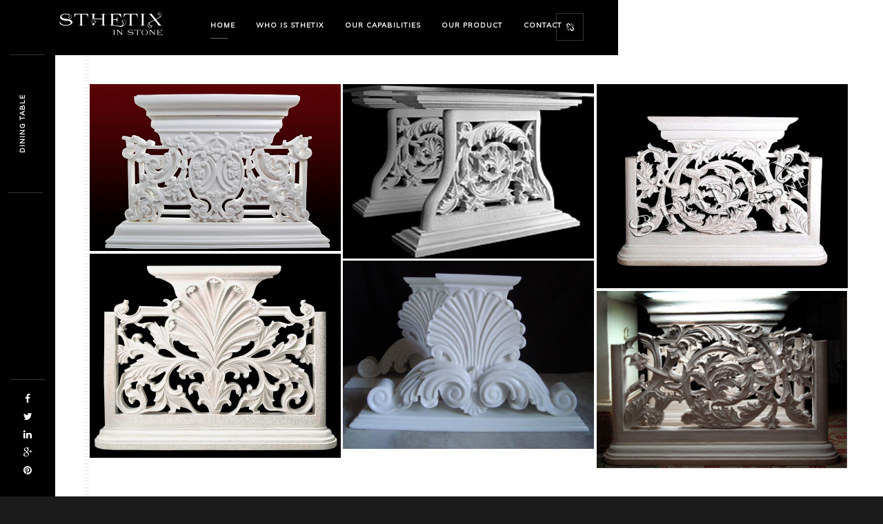

--- FILE ---
content_type: text/html; charset=UTF-8
request_url: https://sthetixinstone.com/dining_table
body_size: 3593
content:
<!DOCTYPE HTML>
<html lang="en">
<head>
        <!--=============== basic  ===============-->
        <meta charset="UTF-8">
        <title>Sthetix In Stone | Dining Table</title>
        <meta name="viewport" content="width=device-width, initial-scale=1.0, minimum-scale=1.0, maximum-scale=1.0, user-scalable=no">
        <meta name="robots" content="index, follow"/>
        <meta name="keywords" content=""/>
        <meta name="description" content=""/>
        <link rel="shortcut icon" href="images/favicon.png" />
        <!--=============== css  ===============-->	
        <link type="text/css" rel="stylesheet" href="css/reset.css">
        <link type="text/css" rel="stylesheet" href="css/plugins.css">
        <link type="text/css" rel="stylesheet" href="css/style.css">
		<script type="text/javascript" src="js/enquiry.js"></script>
        <!--=============== favicons ===============-->
	<!----------------------------Fancy-Box--------------------------------->
     <!-- Add jQuery library -->
		<script type="text/javascript" src="http://code.jquery.com/jquery-latest.min.js"></script>
        <script src="https://code.jquery.com/jquery-2.2.4.min.js" integrity="sha256-BbhdlvQf/xTY9gja0Dq3HiwQF8LaCRTXxZKRutelT44=" crossorigin="anonymous"></script>

		<!-- Add mousewheel plugin (this is optional) -->
		<script type="text/javascript" src="fancybox/lib/jquery.mousewheel-3.0.6.pack.js"></script>

		<!-- Add fancyBox -->
		<link rel="stylesheet" href="fancybox/source/jquery.fancybox.css?v=2.1.5" type="text/css" media="screen" />
		<script type="text/javascript" src="fancybox/source/jquery.fancybox.pack.js?v=2.1.5"></script>
		<script type="text/javascript" src="fancybox/source/jquery.fancybox.js?v=2.1.5"></script>


		<!-- Optionally add helpers - button, thumbnail and/or media -->
		<link rel="stylesheet" href="fancybox/source/helpers/jquery.fancybox-buttons.css?v=1.0.5" type="text/css" media="screen" />
		<script type="text/javascript" src="fancybox/source/helpers/jquery.fancybox-buttons.js?v=1.0.5"></script>
		<script type="text/javascript" src="fancybox/source/helpers/jquery.fancybox-media.js?v=1.0.6"></script>

		<link rel="stylesheet" href="fancybox/source/helpers/jquery.fancybox-thumbs.css?v=1.0.7" type="text/css" media="screen" />
		<script type="text/javascript" src="fancybox/source/helpers/jquery.fancybox-thumbs.js?v=1.0.7"></script>

         <!-- Add fancyBox main JS and CSS files -->
			<script type="text/javascript" src="js/popup.js"></script>
			<script type="text/javascript" src="js/scroll_up.js"></script>
			
	<!-----------------------------Fancy box End------------------------------------------>
    </head>
    <body>
        <!-- loader -->
        <div class="loader">
            <div id="movingBallG">
                <div class="movingBallLineG"></div>
                <div id="movingBallG_1" class="movingBallG"></div>
            </div>
        </div>
        <!-- loader end -->
        <!--================= main start ================-->
        <div id="main">
            <!--=============== header ===============-->	
            <header>
	<!-- header-inner  -->
	<div class="header-inner">
		<!-- header logo -->
		<div class="logo-holder">
			<a href="index"><img src="images/logo.png" alt=""></a>
		</div>
		<!-- header logo end -->
		<!-- mobile nav button -->
		<div class="nav-button-holder">
			<div class="nav-button vis-m"><span></span><span></span><span></span></div>
		</div>
		<!-- mobile nav button end -->
		<!-- navigation  -->
		<div class="nav-holder">
			<nav>
				<ul>
					<li>
						<a href="index" class="act-link">Home</a>
					</li>
					<li>
						<a href="about">Who Is Sthetix</a>
					</li>
					<li>
						<a href="our_capability">Our Capabilities</a>
						<!-- Scroll navigation  -->
					</li>
					<li class="dropdown">
						<a href="#" class="dropdown-toggle" data-toggle="dropdown">OUR product<b class="caret"></b></a>
						<ul class="dropdown-menu">
							<li><a href="table_lamp">Table Lamp</a></li>
							<li><a href="lobby_enhancement">Lobby URS</a></li>
							<li><a href="marble_pillers">Pillers</a></li>
							<li><a href="dining_table">Dining Table</a></li>
							<li><a href="facade">FACADE PANELS</a></li>
							<li><a href="outdoor_benches">OUTDOOR PILLARS & BENCHES </a></li>
						</ul>
					</li>

					<li>
						<a href="contact">Contact</a>
					</li>
				</ul>
			</nav>
		</div>
		<!-- navigation  end -->
	</div>
	<!-- header-inner  end -->
	<!-- share button  -->
	<div class="show-share isShare">
		<span>Share</span>
		<i class="fa fa-chain-broken"></i>
	</div>
	<!-- share  end-->
</header>            <!--=============== wrapper ===============-->	
            <div id="wrapper">
                <!-- content-holder  -->
                <div class="content-holder">
                    <!-- Page title -->
                    <div class="dynamic-title"> Dining Table </div>
                    <!-- Page title  end--> 
                    <!-- content  -->
                    <!--<div class="content">-->
                    <!--    <section class="parallax-section">-->
                    <!--        <div class="parallax-inner">-->
                    <!--            <div class="bg" data-bg="images/bg/contact.jpg" data-top-bottom="transform: translateY(300px);" data-bottom-top="transform: translateY(-300px);"></div>-->
                    <!--            <div class="overlay"></div>-->
                    <!--        </div>-->
                    <!--        <div class="container">-->
                    <!--            <div class="page-title">-->
                    <!--                <div class="row">-->
                    <!--                    <div class="col-md-6">-->
                    <!--                        <h2>Dining <strong>Table </strong></h2>-->
                    <!--                    </div>-->
                    <!--                    <div class="col-md-6">-->
                    <!--                        <ul class="creat-list">-->
                    <!--                            <li><a href="index">Home</a></li>-->
                    <!--                            <li><a href="dining_table"> Dining Table </a></li>-->
                    <!--                        </ul>-->
                    <!--                    </div>-->
                    <!--                </div>-->
                    <!--            </div>-->
                    <!--        </div>-->
                    <!--    </section>-->
                    <!--</div>-->
                    <!-- content end -->
                    <div class="content">
                        <section>
                            <div class="container">
                                <!--=============== portfolio holder ===============-->
                                <div class="gallery-items   three-columns grid-small-pad lightgallery">
                                  
                                        <!-- 1 -->
                                    <div class="gallery-item">
                                        <div class="grid-item-holder">
                                            <div class="box-item">
												<a class="fancybox" href="fancybox/demo/sthetix_dining_table/1.jpg"><img src="images/sthetix_dining_table/1.jpg" alt=""></a>
                                            </div>
                                        </div>
                                    </div>
                                    <!-- 1 end-->
                                        <!-- 1 -->
                                    <div class="gallery-item">
                                        <div class="grid-item-holder">
                                            <div class="box-item">
                                                <a class="fancybox" href="fancybox/demo/sthetix_dining_table/2.png"><img src="images/sthetix_dining_table/2.png" alt=""></a>
                                            </div>
                                        </div>
                                    </div>
                                    <!-- 1 end-->
                                        <!-- 1 -->
                                    <div class="gallery-item">
                                        <div class="grid-item-holder">
                                            <div class="box-item">
                                               <a class="fancybox" href="fancybox/demo/sthetix_dining_table/3.jpg"><img src="images/sthetix_dining_table/3.jpg" alt=""></a>
                                            </div>
                                        </div>
                                    </div>
                                    <!-- 1 end-->
                                        <!-- 1 -->
                                    <div class="gallery-item">
                                        <div class="grid-item-holder">
                                            <div class="box-item">
                                               <a class="fancybox" href="fancybox/demo/sthetix_dining_table/4.jpg"><img src="images/sthetix_dining_table/4.jpg" alt=""></a>
                                            </div>
                                        </div>
                                    </div>
                                    <!-- 1 end-->
                                        <!-- 1 -->
                                    <div class="gallery-item">
                                        <div class="grid-item-holder">
                                            <div class="box-item">
                                                <a class="fancybox" href="fancybox/demo/sthetix_dining_table/5.jpg"><img src="images/sthetix_dining_table/5.jpg" alt=""></a>
                                            </div>
                                        </div>
                                    </div>
                                    <!-- 1 end-->
                                        <!-- 1 -->
                                    <div class="gallery-item">
                                        <div class="grid-item-holder">
                                            <div class="box-item">
                                                <a class="fancybox" href="fancybox/demo/sthetix_dining_table/6.png"><img src="images/sthetix_dining_table/6.png" alt=""></a>
                                            </div>
                                        </div>
                                    </div>
                                    <!-- 1 end-->

                                </div>
                                <!-- end gallery items -->               
                                
                                <!-- custom-link-holder  end -->
                            </div>
                        </section>
                    </div>
                    <!-- content end -->
                    <!-- content footer-->
                    <div class="height-emulator"></div>
                    <footer class="content-footer">
	<!--  container  --> 
	<div class="container">
		<div class="row">
			<div class="col-md-6">
				<!-- Footer logo --> 
				<div class="footer-item footer-logo">
					<a href="index"><img src="images/logo.png" alt=""></a>
					<p>Almost 50 years ago in late 1960's - SHEILA PASRICHA of Mumbai scoured the Makrana area of RAJASTHAN for high quality craftsmen. She sought to provide not just design inputs to develop a line of hand crafted Marble lamps but develop craftsmen to understand her penchant for extreme detail and proportion... <a href="about" style="color:blue">"More Details"</a></p>
				</div>
				<!-- Footer logo end --> 
			</div>
			<!-- Footer info --> 
			<div class="col-md-4">
				<div class="footer-item">
					<h4 class="text-link">Mumbai</h4>
					<ul>
						<li>No 6 Mahalaxmi Industrial Estate Dainik Shivneri Marg Worli Mumbai 400018</li>
						<li>Phone&nbsp;: 022-24968474-75 (Mrs Roshni),&nbsp;+919820055529</li>
						<li>Email&nbsp;: <a href="mailto:sthetixinmarble@gmail.com">sthetixinmarble@gmail.com</a></li>
					</ul>
				</div>
			</div>
			<!-- Footer info end--> 
		</div>
		<!-- Footer copyright -->
		<div class="row">
			<div class="col-md-6"></div>
			<div class="col-md-6">
				<div class="footer-wrap">
					<span class="copyright" style="font-weight:lighter;">  &copy; 2026 ALL RIGHTS RESERVED | DESIGN BY  STHETIXINSTONE.  
					</span>
					<span class="to-top">To Top</span>
				</div>
			</div>
		</div>
		<!-- Footer copyright end -->
	</div>
	<!--  container  end --> 
	<!-- Hover animation  -->
	<canvas class="particular"></canvas>
	<!-- Hover animation  end -->
</footer>                    <!-- content footer end -->
                    <!-- share  -->
                    <div class="share-inner">
                        <div class="share-container  isShare"  data-share="['facebook','googleplus','twitter','linkedin']"></div>
                        <div class="close-share"></div>
                    </div>
                    <!-- share end -->
                </div>
                <!-- content-holder  end-->
            </div>
            <!-- wrapper end -->
            <!-- Fixed footer -->
            <footer class="fixed-footer">
                <div class="footer-social">
                    <ul>
                        <li><a href="https://www.facebook.com/sthetixinstone" target="_blank" ><i class="fa fa-facebook"></i></a></li>
                        <li><a href="https://twitter.com/Sthetix_Marble" target="_blank"><i class="fa fa-twitter"></i></a></li>
                        <li><a href="https://www.linkedin.com/company/sthetix-in-marble" target="_blank" ><i class="fa fa-linkedin"></i></a></li>
                        <li><a href="https://plus.google.com/+SthetixinMarbleBengaluru" target="_blank" ><i class="fa fa-google-plus"></i></a></li>
                        <li><a href="https://in.pinterest.com/sthetixinmarble/?eq=sthetix&etslf=6454" target="_blank" ><i class="fa fa-pinterest"></i></a></li>
                    </ul>
                </div>
                <!-- Header  title --> 
                <div class="footer-title">
                    <h2><a  href="#"></a></h2>
                </div>
                <!-- Header  title  end-->
            </footer>
            <!-- Fixed footer end-->
        </div>
        <!-- Main end -->
        <!--=============== scripts  ===============-->
        <script type="text/javascript" src="js/plugins.js"></script>
        <script type="text/javascript" src="js/scripts.js"></script>
		<script type="text/javascript">
			$(document).ready(function() {
				$(".fancybox").fancybox();
				$("#f").addClass("fancybox");
				$("a").addClass("fancybox");
			});
		</script>
    </body>
</html>

--- FILE ---
content_type: application/x-javascript
request_url: https://sthetixinstone.com/js/popup.js
body_size: -68
content:
		$(document).ready(function() {

			$('.fancybox2').fancybox();
		});

		$(document).ready(function() {

					$('.fancybox3').fancybox();
		});

		$(document).ready(function() {

					$('.fancybox4').fancybox();
		});




function displayBox(path) {

  if(path=="http://sthetixinstone.com/images/lamps/MARBLE-LAMP-101.png")
  {
  document.getElementById("fancybox1").click();
  }

  if(path=="http://sthetixinstone.com/images/lamps/MARBLE-LAMP-102.png")
    {
    document.getElementById("fancybox2").click();
    }

  if(path=="http://sthetixinstone.com/images/lamps/MARBLE-LAMP-103.png")
    {
    document.getElementById("fancybox3").click();
    }

  if(path=="http://sthetixinstone.com/images/lamps/MARBLE-LAMP-104.png")
    {
    document.getElementById("fancybox4").click();
    }

 if(path=="http://sthetixinstone.com/images/lamps/MARBLE-LAMP-105.png")
    {
    document.getElementById("fancybox5").click();
    };
if(path=="http://sthetixinstone.com/images/lamps/MARBLE-LAMP-106.png")
    {
    document.getElementById("fancybox6").click();
    };




if(path=="http://sthetixinstone.com/images/pillers/MARBLE-PILLER-201.png")
	{
	document.getElementById("fancybox11").click();
	};
	if(path=="http://sthetixinstone.com/images/pillers/MARBLE-PILLER-202.png")
	{
		document.getElementById("fancybox22").click();
	};
	if(path=="http://sthetixinstone.com/images/pillers/MARBLE-PILLER-203.png")
	{
		document.getElementById("fancybox33").click();
	};
	if(path=="http://sthetixinstone.com/images/pillers/MARBLE-PILLER-204.png")
	{
		document.getElementById("fancybox44").click();
	};
   if(path=="http://sthetixinstone.com/images/pillers/MARBLE-PILLER-205.png")
	{
	document.getElementById("fancybox55").click();
	};
   if(path=="http://sthetixinstone.com/images/pillers/MARBLE-PILLER-206.png")
	{       
                
		document.getElementById("fancybox77").click();
	};


	if(path=="http://sthetixinstone.com/images/outdoor/OUTDOOR-FACADE-MURAL-301.png")
		{
		document.getElementById("fancybox111").click();
		};
		if(path=="http://sthetixinstone.com/images/outdoor/OUTDOOR-FACADE-MURAL-302.png")
		{
			document.getElementById("fancybox222").click();
		};
		if(path=="http://sthetixinstone.com/images/outdoor/OUTDOOR-FACADE-MURAL-303.png")
		{
			document.getElementById("fancybox333").click();
		};
		if(path=="http://sthetixinstone.com/images/outdoor/OUTDOOR-FACADE-MURAL-304.png")
		{
			document.getElementById("fancybox444").click();
		};
	    if(path=="http://sthetixinstone.com/images/outdoor/OUTDOOR-FACADE-MURAL-305.png")
		{
		document.getElementById("fancybox555").click();
	    };
	    if(path=="http://sthetixinstone.com/images/outdoor/OUTDOOR-FACADE-MURAL-306.png")
		{
		document.getElementById("fancybox666").click();
	    };
}


--- FILE ---
content_type: application/x-javascript
request_url: https://sthetixinstone.com/js/enquiry.js
body_size: 80
content:
function sendEnquiry()
{
	var user=document.getElementById("user").value;
	var email=document.getElementById("email").value;
	var message=document.getElementById("message").value;
	var path=document.getElementById("fancybox-image").src;


	if(user==""&& email=="")
	{
       alert("Please enter Name and Email..!");
	}
	else if(email==""&& user!="")
	{
		alert("Please enter Email..!");
	}
	else if(user==""&& email!="")
	{
       alert("Please enter Name..!");
	}
	else
	{
		  //hide active button and show disabled button
		  $(".enquiry_send_button").hide();
		  $(".enquiry_send_button_disabled").show();

          //show processing image..
		  $(".sending-mail-image").show();

          //send post request..
		 $.post("enquiry.php",{ user: user, email: email,message : message, path: path}, function(data, status){

		              if(data=="success")
		              {
						   setTimeout(function(){ $(".sending-mail-image").hide(); }, 2000);
						   setTimeout(function(){ $(".notification-input").show(); }, 2000);
					  }
		          });
	  }

	}



function sendMessage(){
	 alert("Your Query already has been send !");
 }






--- FILE ---
content_type: application/x-javascript
request_url: https://sthetixinstone.com/js/scroll_up.js
body_size: -276
content:
  $(document).ready(function () {
      $(window).scroll(function () {
          if ($(this).scrollTop() > 100) {
              $('.scrollup').fadeIn();
          } else {
              $('.scrollup').fadeOut();
          }
      });
      $('.scrollup').click(function () {
          $("html, body").animate({
              scrollTop: 0
          }, 600);
          return false;
      });
  });



--- FILE ---
content_type: application/x-javascript
request_url: https://sthetixinstone.com/js/scripts.js
body_size: 5166
content:
$(window).load(function() {
    "use strict";
    $(".loader").fadeOut(500, function() {
        $("#main").animate({
            opacity: "1"
        },function(){contanimshow();});
    });

});
function initMonolit() {
    "use strict";
	// Owl carousel ------------------
    var ss = $(".single-slider"), dlt2 = ss.data("loppsli");
    ss.owlCarousel({
        margin: 0,
        items: 1,
        smartSpeed: 1300,
        loop: dlt2,
        nav: false,
        autoHeight: true
    });
    $(".single-slider-holder a.next-slide").on("click", function() {
        $(this).closest(".single-slider-holder").find(ss).trigger("next.owl.carousel");
		return false;
    });
    $(".single-slider-holder a.prev-slide").on("click", function() {
        $(this).closest(".single-slider-holder").find(ss).trigger("prev.owl.carousel");
		return false;
    });
    var sync1 = $(".hero-wrap-image-slider"), sync2 = $(".hero-wrap-text-slider"), flag = false, duration = 1300, rtlt = eval($(this).data("rtlt"));
    sync1.owlCarousel({
        loop: false,
        margin: 0,
        nav: false,
        items: 1,
        dots: false,
        smartSpeed: 1200
    }).on("changed.owl.carousel", function(a) {
        if (!flag) {
            flag = true;
            sync2.trigger("to.owl.carousel", [ a.item.index, duration, true ]);
            flag = false;
        }
    });
    sync2.owlCarousel({
        loop: false,
        margin: 0,
        nav: false,
        items: 1,
        dots: true,
        smartSpeed: 1200,
        autoHeight: false
    }).on("changed.owl.carousel", function(a) {
        if (!flag) {
            flag = true;
            sync1.trigger("to.owl.carousel", [ a.item.index, duration, true ]);
            flag = false;
        }
    });
    $(".hero-wrap-text-slider-holder a.next-slide").on("click", function() {
        $(this).closest(".hero-wrap-text-slider-holder").find(sync2).trigger("next.owl.carousel");
        return false;
    });
    $(".hero-wrap-text-slider-holder a.prev-slide").on("click", function() {
        $(this).closest(".hero-wrap-text-slider-holder").find(sync2).trigger("prev.owl.carousel");
        return false;
    });
    var gR = $(".gallery_horizontal"), w = $(window), cf = $(".gallery_horizontal").data("cen");
    function initGalleryhorizontal() {
        var a = $(window).height(), b = $("header").outerHeight(), c = $(".gallery_horizontal"), d = $(".control-panel").outerHeight();
        c.find("img").css({
            height: a - b - d - 20
        });
        if (gR.find(".owl-stage-outer").length) {
            gR.trigger("destroy.owl.carousel");
            gR.find(".horizontal_item").unwrap();
        }
        if (w.width() > 1036) gR.owlCarousel({
            autoWidth: true,
            margin: 10,
            items: 3,
            smartSpeed: 1300,
            loop: true,
            center: cf,
            nav: false,
            thumbs: true,
            thumbImage: true,
            thumbContainerClass: "owl-thumbs",
            thumbItemClass: "owl-thumb-item",
            onInitialized: function() {
                gR.find(".owl-stage").css({
                    height: a - b - d,
                    overflow: "hidden"
                });
                var c = $(".owl-carousel").find(".active").find(".horizontal_item");
                var e = c.data("phdesc");
                var f = c.data("phname");
                if (e) $(".caption").html("<h4>" + f + "</h4><p>" + e + "</p>");
            }
        });
    }
    if (gR.length) {
        initGalleryhorizontal();
        w.on("resize.destroyhorizontal", function() {
            setTimeout(initGalleryhorizontal, 150);
        });
    }
    gR.on("mousewheel", ".owl-stage", function(a) {
        if (a.deltaY < 0) gR.trigger("next.owl"); else gR.trigger("prev.owl");
        a.preventDefault();
    });
    gR.on("translated.owl.carousel", function(a) {
        var b = $(this).find(".active").find(".horizontal_item").data("phdesc");
        var c = $(this).find(".active").find(".horizontal_item").data("phname");
        if (b) $(".caption").html("<h4>" + c + "</h4><p>" + b + "</p>");
    });
    $(".resize-carousel-holder a.next-slide").on("click", function() {
        $(this).closest(".resize-carousel-holder").find(gR).trigger("next.owl.carousel");
		return false;
    });
    $(".resize-carousel-holder a.prev-slide").on("click", function() {
        $(this).closest(".resize-carousel-holder").find(gR).trigger("prev.owl.carousel");
		return false;
    });
    var gf = $(".full-screen-gallery"), w2 = $(window);
    function initGalleryFullscreen() {
        var a = $(window).height(), b = $(".full-screen-gallery"), c = $(".control-panel").outerHeight(), d = $(".resize-carousel-holder").outerHeight(), e = $(".full-screen-gallery .full-screen-item");
        b.css({
            height: d - c
        });
        e.css({
            height: d
        });
        gf.owlCarousel({
            margin: 0,
            items: 1,
            smartSpeed: 1300,
            loop: false,
            nav: false
        });
    }
    if (gf.length) {
        initGalleryFullscreen();
        w2.on("resize.destroyhorizontal", function() {
            setTimeout(initGalleryFullscreen, 150);
        });
    }
    gf.on("mousewheel", ".owl-stage", function(a) {
        if (a.deltaY < 0) gf.trigger("next.owl"); else gf.trigger("prev.owl");
        a.preventDefault();
    });
	$(".full-screen-gallery-holder a.next-slide").on("click", function() {
        $(this).closest(".full-screen-gallery-holder").find(gf).trigger("next.owl.carousel");
		return false;
    });
    $(".full-screen-gallery-holder a.prev-slide").on("click", function() {
        $(this).closest(".full-screen-gallery-holder").find(gf).trigger("prev.owl.carousel");
		return false;
    });		
    $(".single-popup-image").lightGallery({
        selector: "this",
        cssEasing: "cubic-bezier(0.25, 0, 0.25, 1)",
        download: false,
        counter: false
    });
    var $lg = $(".lightgallery"), dlt = $lg.data("looped");
    $lg.lightGallery({
        selector: ".lightgallery a.popup-image",
        cssEasing: "cubic-bezier(0.25, 0, 0.25, 1)",
        download: false,
        loop: dlt
    });
    $(".lightgallery").on("onBeforeNextSlide.lg", function(a) {
        gR.trigger("next.owl.carousel");
        gf.trigger("next.owl.carousel");
        ss.trigger("next.owl.carousel");
    });
    $(".lightgallery").on("onBeforePrevSlide.lg", function(a) {
        gR.trigger("prev.owl.carousel");
        gf.trigger("prev.owl.carousel");
        ss.trigger("prev.owl.carousel");
    });
    var slsl = $(".slideshow-item");
    slsl.owlCarousel({
        loop: true,
        margin: 0,
        nav: false,
        items: 1,
        dots: false,
        animateOut: "fadeOut",
        animateIn: "fadeIn",
        autoplay: true,
        autoplayTimeout: 4100,
        autoplayHoverPause: false,
        autoplaySpeed: 3600
    });
    var tsh = $(".testimon-slider");
    tsh.owlCarousel({
        margin: 0,
        items: 1,
        smartSpeed: 1300,
        loop: true,
        nav: false,
        autoHeight: true,
        dots: false
    });
    $(".testimon-slider-holder a.next-slide").on("click", function() {
        $(this).closest(".testimon-slider-holder").find(tsh).trigger("next.owl.carousel");
    });
    $(".testimon-slider-holder a.prev-slide").on("click", function() {
        $(this).closest(".testimon-slider-holder").find(tsh).trigger("prev.owl.carousel");
    });
    var ts = $(".show-thumbs").data("textshow");
    var th = $(".show-thumbs").data("texthide");
    $(".show-thumbs").text(ts);
    function showThumbs() {
        $(".show-thumbs").removeClass("vis-t");
        $(".owl-thumbs").addClass("vis-thumbs");
        $(".show-thumbs").text(th);
        setTimeout(function() {
            $(".owl-thumb-item").addClass("himask");
        }, 650);
    }
    function hideThumbs() {
        $(".show-thumbs").text(ts);
        $(".show-thumbs").addClass("vis-t");
        $(".owl-thumbs").removeClass("vis-thumbs");
        $(".owl-thumb-item").removeClass("himask");
    }
    $(".show-thumbs").on("click", function() {
        if ($(this).hasClass("vis-t")) showThumbs(); else hideThumbs();
		return false;
    });
    $(document).on("click", ".owl-thumb-item", function() {
        hideThumbs();
		return false;
    });
	// css functionts------------------
    function a() {
        $(".hero-wrap-image-slider .item").css({
            height: $(".hero-wrap-image-slider").outerHeight(true)
        });
        $(".hero-wrap-text-slider .item").css({
            height: $(".hero-wrap-text-slider").outerHeight(true)
        });
        $(".slideshow-item .item").css({
            height: $(".slideshow-item ").outerHeight(true)
        });
        $(".height-emulator").css({
            height: $(".content-footer").outerHeight(true)
        });
        $(".team-social").css({
            "margin-top": -1 * $(".team-social").height() / 2 + "px"
        });
        var a = $(window).height(), b = $("header").outerHeight(), c = $(".p_horizontal_wrap");
        c.css("height", a - b - 30);
        var d = $(window).width();
        if (d < 768) c.css("height", a - b - 60);
        $(" #portfolio_horizontal_container .portfolio_item img  ").css({
            height: $(".portfolio_item").outerHeight(true)
        });
    }
    a();
    $(window).resize(function() {
        a();
    });
	// scroll animation ------------------
    var i = 1;
    $(document.body).on("appear", ".stats", function(a) {
        if (1 === i) k(2600);
        i++;
    });
    function number(a, b, c, d) {
        if (d) {
            var e = 0;
            var f = parseInt(d / a);
            var g = setInterval(function() {
                if (e - 1 < a) c.html(e); else {
                    c.html(b);
                    clearInterval(g);
                }
                e++;
            }, f);
        } else c.html(b);
    }
    function k(a) {
        $(".stats .num").each(function() {
            var b = $(this);
            var c = b.attr("data-num");
            var d = b.attr("data-content");
            number(c, d, b, a);
        });
    }
    $(".animaper").appear();
    $(document.body).on("appear", ".piechart-holder", function() {
        $(this).find(".chart").each(function() {
            var a = $(".piechart-holder").data("skcolor");
            $(".chart").easyPieChart({
                barColor: a,
                trackColor: "transparent",
                scaleColor: "transparent",
                size: "150",
                lineWidth: "30",
                lineCap: "butt",
                onStep: function(a, b, c) {
                    $(this.el).find(".percent").text(Math.round(c));
                }
            });
        });
    });
    $(document.body).on("appear", ".skillbar-box", function() {
        $(this).find("div.skillbar-bg").each(function() {
            $(this).find(".custom-skillbar").delay(600).animate({
                width: $(this).attr("data-percent")
            }, 1500);
        });
    });
	// Background video ------------------
    var l = $(".background-youtube").data("vid");
    var m = $(".background-youtube").data("mv");
    $(".background-youtube").YTPlayer({
        fitToBackground: true,
        videoId: l,
        pauseOnScroll: true,
        mute: m,
        callback: function() {
            var a = $(".background-video").data("ytPlayer").player;
        }
    });
    var vid = $(".background-vimeo").data("vim");
    $(".background-vimeo").append('<iframe src="//player.vimeo.com/video/' + vid + '?background=1"  frameborder="0" webkitallowfullscreen mozallowfullscreen allowfullscreen ></iframe>');
    $(".video-holder").height($(".media-container").height());
    if ($(window).width() > 1024) {
        if ($(".video-holder").size() > 0) if ($(".media-container").height() / 9 * 16 > $(".media-container").width()) {
            $(".background-vimeo iframe ").height($(".media-container").height()).width($(".media-container").height() / 9 * 16);
            $(".background-vimeo iframe ").css({
                "margin-left": -1 * $("iframe").width() / 2 + "px",
                top: "-75px",
                "margin-top": "0px"
            });
        } else {

            $(".background-vimeo iframe ").width($(window).width()).height($(window).width() / 16 * 9);
            $(".background-vimeo iframe ").css({
                "margin-left": -1 * $("iframe").width() / 2 + "px",
                "margin-top": -1 * $("iframe").height() / 2 + "px",
                top: "50%"
            });
        }
    } else if ($(window).width() < 760) {
        $(".video-holder").height($(".media-container").height());
        $(".background-vimeo iframe ").height($(".media-container").height());
    } else {
        $(".video-holder").height($(".media-container").height());
        $(".background-vimeo iframe ").height($(".media-container").height());
    }
	// Isotope ------------------
    function n() {
        if ($(".gallery-items").length) {
            var a = $(".gallery-items").isotope({
                singleMode: true,
                columnWidth: ".grid-sizer, .grid-sizer-second, .grid-sizer-three",
                itemSelector: ".gallery-item, .gallery-item-second, .gallery-item-three",
                transformsEnabled: true,
                transitionDuration: "700ms",
                resizable: true
            });
            a.imagesLoaded(function() {
                a.isotope("layout");
            });
            $(".gallery-filters").on("click", "a.gallery-filter", function(b) {
                b.preventDefault();
                var c = $(this).attr("data-filter");
                a.isotope({
                    filter: c
                });
                $(".gallery-filters a.gallery-filter").removeClass("gallery-filter-active");
                $(this).addClass("gallery-filter-active");
                return false;
            });
            a.isotope("on", "layoutComplete", function(a, b) {
                var b = a.length;
                $(".num-album").html(b);
            });
        }
        var b = {
            touchbehavior: true,
            cursoropacitymax: 1,
            cursorborderradius: "0",
            background: "transparent",
            cursorwidth: "4px",
            cursorborder: "0px",
            cursorcolor: "transparent",
            autohidemode: true,
            bouncescroll: false,
            scrollspeed: 120,
            mousescrollstep: 90,
            grabcursorenabled: true,
            horizrailenabled: false,
            preservenativescrolling: true,
            cursordragontouch: true
        };
        $(".hid-sidebar").niceScroll(b);
        var c = {
            touchbehavior: true,
            cursoropacitymax: 1,
            cursorborderradius: "0",
            background: "transparent",
            cursorwidth: "10px",
            cursorborder: "0px",
            cursorcolor: "#191919",
            autohidemode: false,
            bouncescroll: false,
            scrollspeed: 120,
            mousescrollstep: 90,
            grabcursorenabled: true,
            horizrailenabled: true,
            preservenativescrolling: true,
            cursordragontouch: false,
            railpadding: {
                top: -10,
                right: 0,
                left: 0,
                bottom: 0
            }
        };
        $(".p_horizontal_wrap").niceScroll(c);
        var d = $("#portfolio_horizontal_container");
        d.imagesLoaded(function(a, b, e) {
            var f = {
                itemSelector: ".portfolio_item",
                layoutMode: "packery",
                packery: {
                    isHorizontal: true,
                    gutter: 0
                },
                resizable: true,
                transformsEnabled: true,
                transitionDuration: "700ms"
            };
            var g = {
                itemSelector: ".portfolio_item",
                layoutMode: "packery",
                packery: {
                    isHorizontal: false,
                    gutter: 0
                },
                resizable: true,
                transformsEnabled: true,
                transitionDuration: "700ms"
            };
            if ($(window).width() < 768) {
                d.isotope(g);
                d.isotope("layout");
                if ($(".p_horizontal_wrap").getNiceScroll()) $(".p_horizontal_wrap").getNiceScroll().remove();
            } else {
                d.isotope(f);
                d.isotope("layout");
                $(".p_horizontal_wrap").niceScroll(c);
            }
            $(".gallery-filters").on("click", "a", function(a) {
                a.preventDefault();
                var b = $(this).attr("data-filter");
                d.isotope({
                    filter: b
                });
                $(".gallery-filters a").removeClass("gallery-filter_active");
                $(this).addClass("gallery-filter_active");
            });
            d.isotope("on", "layoutComplete", function(a, b) {
                var b = a.length;
                $(".num-album").html(b);
            });
        });
    }
 
    $(".grid-item a").on("click", function() {
        var a = $(this).attr("href");
        window.location.href = a;
        return false;
    });
    var j = $(".portfolio_item , .gallery-item").length;
    $(".all-album , .num-album").html(j);
    n();
    $(window).load(function() {
        n();
    });
	$(".filter-button").addClass("act-filter");
    $(".filter-button").on("click", function() {
		if ($(this).hasClass("act-filter")){
			showfilter();
		}
		else {
			hidefilter();
		}
		return false;
    });
    function showfilter() {
		$(".filter-button").removeClass("act-filter");
        $(".hid-filter").slideDown(500);
        $(".resize-carousel-holder").addClass("visfilb");
    }
    function hidefilter() {
		$(".filter-button").addClass("act-filter");
        $(".hid-filter").slideUp(500);
        $(".resize-carousel-holder").removeClass("visfilb");
    }
	// Team hover  ------------------
    $(".team-box").hover(function() {
        $(this).find("ul.team-social").fadeIn();
        $(this).find(".team-social a").each(function(a) {
            var b = $(this);
            setTimeout(function() {
                b.animate({
                    opacity: 1,
                    top: "0"
                }, 400);
            }, 150 * a);
        });
    }, function() {
        $(this).find(".team-social a").each(function(a) {
            var b = $(this);
            setTimeout(function() {
                b.animate({
                    opacity: 0,
                    top: "50px"
                }, 400);
            }, 150 * a);
        });
        setTimeout(function() {
            $(this).find("ul.team-social").fadeOut();
        }, 150);
    });
	// Scroll window ------------------
    $(".to-top").click(function() {
        $("html, body").animate({
            scrollTop: 0
        }, 1500);
		return false;
    });
    $(document).on("click", ".serv-item", function(a) {
        var b = $(this);
        a.preventDefault();
        $(".serv-item").removeClass("act-ser");
        b.addClass("act-ser");
        $("html, body").animate({
            scrollTop: $(".serv-post").offset().top - 120
        }, {
            queue: false,
            duration: 1200,
            easing: "easeInOutExpo"
        });
        $(".serv-details").stop(true, true).css("display", "none");
        $(b.attr("href")).stop(true, true).fadeIn(500);
    });
    $(".to-top").hover(function() {
        $(this).shuffleLetters({});
        $(".footer-wrap").addClass("tth");
    }, function() {
        $(".footer-wrap").removeClass("tth");
    });
    $(".scroll-nav  ul").singlePageNav({
        filter: ":not(.external)",
        updateHash: false,
        offset: 70,
        threshold: 120,
        speed: 1200,
        currentClass: "act-link",
        onComplete: function() {
            if ($(".scroll-nav  a").hasClass("act-link")) $(".scroll-nav  a.act-link").each(function() {
                var a = $(this).data("bgtex");
                $(".footer-title h2").html(a).shuffleLetters({});
            });
        }
    });
    $(".custom-scroll-link").on("click", function() {
        var a = 80;
        if (location.pathname.replace(/^\//, "") == this.pathname.replace(/^\//, "") || location.hostname == this.hostname) {
            var b = $(this.hash);
            b = b.length ? b : $("[name=" + this.hash.slice(1) + "]");
            if (b.length) {
                $("html,body").animate({
                    scrollTop: b.offset().top - a
                }, {
                    queue: false,
                    duration: 1600,
                    easing: "easeInOutExpo"
                });
                return false;
            }
        }
    });
    $(window).scroll(function() {
        if ($(window).scrollTop() + $(window).height() > $(document).height() - 50) $(".particular").fadeIn(1); else $(".particular").fadeOut(1);
    });
    $(".particular").constellation({
        star: {
            width: 1
        },
        line: {
            color: "rgba(255, 255, 255, .5)"
        },
        radius: 350
    });
	// Other functions  ------------------
    $.fn.duplicate = function(a, b) {
        var c = [];
        for (var d = 0; d < a; d++) $.merge(c, this.clone(b).get());
        return this.pushStack(c);
    };
    $("<div class='scale-callback'></div>").duplicate(12).appendTo(".sb-bg");
    $(".show-hid-sidebar").on("click", function(a) {
        a.preventDefault();
        $(".hid-sidebar").addClass("vissb");
        setTimeout(function() {
            $(".scale-callback").addClass("scale-bg5");
        }, 450);
        setTimeout(function() {
            $(".sb-inner").addClass("sb-innervis");
        }, 800);
        $(".sb-overlay").addClass("vis-overlay");
		return false;
    });
    $(".close-sidebar , .sb-overlay").on("click", function() {
        $(".hid-sidebar").removeClass("vissb");
        $(".sb-inner").removeClass("sb-innervis");
        $(".scale-callback").removeClass("scale-bg5");
        $(".sb-overlay").removeClass("vis-overlay");
		return false;
    });
    var bgImage = $(".bg");
    bgImage.each(function(a) {
        if ($(this).attr("data-bg")) $(this).css("background-image", "url(" + $(this).data("bg") + ")");
    });
	// Contact form  ------------------
    $("#contactform").submit(function() {
        var a = $(this).attr("action");
        $("#message").slideUp(750, function() {
            $("#message").hide();
            $("#submit").attr("disabled", "disabled");
            $.post(a, {
                name: $("#name").val(),
                email: $("#email").val(),
                comments: $("#comments").val()
            }, function(a) {
                document.getElementById("message").innerHTML = a;
                $("#message").slideDown("slow");
                $("#submit").removeAttr("disabled");
                if (null != a.match("success")) $("#contactform").slideDown("slow");
            });
        });
        return false;
    });
    $("#contactform input, #contactform textarea").keyup(function() {
        $("#message").slideUp(1500);
    });
    if ($(".content").hasClass("hor-content")) {
        $("header").addClass("fw-head");
        $(".share-inner").addClass("hor-inner");
    }
	// Share   ------------------
    var shs = eval($(".share-container").attr("data-share"));
    $(".share-container").share({
        networks: shs
    });
    function hideShare() {
        $(".share-inner").removeClass("visshare");
        $(".show-share").addClass("isShare");
        $(".share-container ").removeClass("vissc");
        $("header").removeClass("vis-header-b");
    }
    function showShare() {
        $(".share-inner").addClass("visshare");
        $(".show-share").removeClass("isShare");
        setTimeout(function() {
            $("header").addClass("vis-header-b");
            $(".share-container ").addClass("vissc");
        }, 400);
    }
    $(".show-share").on("click", function(a) {
        a.preventDefault();
        if ($(".show-share").hasClass("isShare")) showShare(); else hideShare();
    });
	// Mobile bavigation   ------------------
	var nb = $(".nav-button"), nh = $(".nav-holder");
	function showMenu() {
		nb.removeClass("vis-m");
		nh.slideDown(500);
	}
	function hideMenu() {
		nb.addClass("vis-m");
		nh.slideUp(500);
	}
	nb.on("click", function() {
		if ($(this).hasClass("vis-m")) showMenu(); else hideMenu();
	});
var mobileHover = function () {
    $('.grid-item-holder , nav li').on('touchstart', function () {
        $(this).trigger('hover');
    }).on('touchend', function () {
        $(this).trigger('hover');
    });
};

mobileHover();
}
function contanimshow() {
	var a = window.location.href;
	var b = $(".dynamic-title").text();
	var ua = window.navigator.userAgent;
    var msie = ua.indexOf("MSIE ");
	$(".footer-title a").attr("href", a);
    if (msie > 0 || !!navigator.userAgent.match(/Trident.*rv\:11\./))  // If Internet Explorer, return version number
    {
    	$(".footer-title a").html(b);  
    }
    else 
    {
      $(".footer-title a").html(b).shuffleLetters({});
    }
    return false;

}
// remove parallax and video on mobile   ------------------
function initparallax() {
    var a = {
        Android: function() {
            return navigator.userAgent.match(/Android/i);
        },
        BlackBerry: function() {
            return navigator.userAgent.match(/BlackBerry/i);
        },
        iOS: function() {
            return navigator.userAgent.match(/iPhone|iPad|iPod/i);
        },
        Opera: function() {
            return navigator.userAgent.match(/Opera Mini/i);
        },
        Windows: function() {
            return navigator.userAgent.match(/IEMobile/i);
        },
        any: function() {
            return a.Android() || a.BlackBerry() || a.iOS() || a.Opera() || a.Windows();
        }
    };
    trueMobile = a.any();
    if (null == trueMobile) {
        var b = $("#main");
        b.find("[data-top-bottom]").length > 0 && b.waitForImages(function() {
            s = skrollr.init();
            s.destroy();
            $(window).resize(function() {
                var a = $(window).width();
                if (a < 1036) s.destroy(); else skrollr.init({
                    forceHeight: !1,
                    easing: "easeInOutElastic",
                    mobileCheck: function() {
                        return !1;
                    }
                });
            });
            skrollr.init({
                forceHeight: !1,
                easing: "easeInOutElastic",
                mobileCheck: function() {
                    return !1;
                }
            });
        });
        var c = $(window).width();
        if (c < 1036) {
            s = skrollr.init();
            s.destroy();
        }
    }
    if (trueMobile) $(".background-youtube , .background-vimeo").remove();
}

$(document).ready(function() {
    initMonolit();
    initparallax();
});